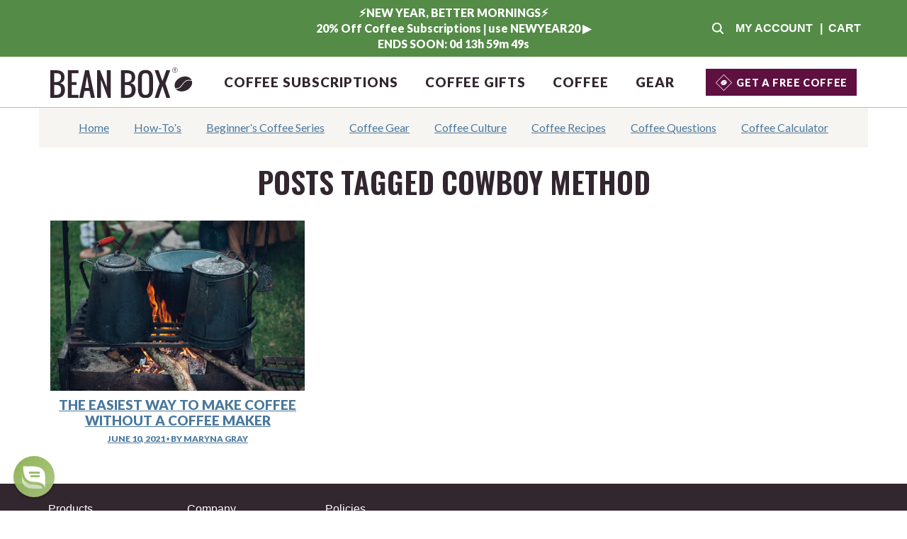

--- FILE ---
content_type: text/html; charset=utf-8
request_url: https://beanbox.com/blog/tag/cowboy-method
body_size: 13024
content:
<!doctype html>
<html lang="en">
  <head>
    <meta charset="utf-8">
    <meta name="viewport" content="width=device-width, initial-scale=1">
    <link rel="preconnect" href="https://assets.beanbox.com" crossorigin>
    <title>Posts Tagged Cowboy Method | Bean Box®</title>
    <link rel="preload" href="/assets/oswald.woff2" as="font" type="font/woff2" crossorigin>
    <link rel="preload" href="/assets/lato-400.woff2" as="font" type="font/woff2" crossorigin>
    <link rel="preload" href="/assets/lato-900.woff2" as="font" type="font/woff2" crossorigin>
    <style>
      @font-face {
        font-family: 'oswald';
        font-style: normal;
        font-weight: 400;
        font-display: swap;  src: url('/assets/oswald.woff2') format('woff2');
      }
      @font-face {
        font-family: 'oswald';
        font-style: normal;
        font-weight: 600;
        font-display: swap;  src: url('/assets/oswald.woff2') format('woff2');
      }
      @font-face {
          font-family: 'lato-400';
          font-style: normal;
          font-weight: 400;
          font-display: swap;  src: url('/assets/lato-400.woff2') format('woff2');
      }
      @font-face {
          font-family: 'lato-900';
          font-style: normal;
          font-weight: 900;
          font-display: swap;  src: url('/assets/lato-900.woff2') format('woff2');
      }
    </style>
      <link rel="alternate" type="application/atom+xml" title="Blog | Bean Box® | Atom" href="https://beanbox.com/blog/atom">
      <link rel="alternate" type="application/rss+xml" title="Blog | Bean Box® | RSS" href="https://beanbox.com/blog/rss">
    <script>
    var bbenv           = 'production';
    var bbpre           = [];
    var bbfun           = [];
    var qcart_id        = null;
    var ce              = null;
    var cp              = null;
    var show_smartbanner = true;
</script>

    <script async src="https://www.googletagmanager.com/gtag/js?id=G-GW5PF3M97J"></script>

    <link rel="stylesheet" href="/assets/site/crema/application-cb4def35f88ed5f54492f57ac483610138b844912c1edddc3f65afc026eb00bc.css" media="screen" async="async" defer="defer" />
    <meta http-equiv="Accept-CH" content="DPR, Viewport-Width, Width">
<meta name="robots" content="noindex">
<meta name="apple-itunes-app" content="app-id=1452717354">
<meta name="description" content="Posts Tagged Cowboy Method | Bean Box®">
<meta name="author" content="Bean Box, Inc.">
<meta name="msvalidate.01" content="BF67FC01E1B5C5B259FC3C6E959077B5" />
<meta name="p:domain_verify" content="c3937b1e7873b541c83723990278ea8d"/>
<meta name="google-site-verification" content="1zgARlmnFw64USOSezsTPxJdXMuzYdBNv-m9x-ABmLc" />
<meta name="facebook-domain-verification" content="shwebaww9ie0vmx4xikvoiwcdyufge" />
<meta name='yandex-verification' content='a02bd21fd1b31b81' />

<link rel="apple-touch-icon" sizes="180x180" href="/icons/apple-touch-icon.png?v=2">
<link rel="icon" type="image/png" href="/icons/favicon-32x32.png?v=2" sizes="32x32">
<link rel="icon" type="image/png" href="/icons/favicon-16x16.png?v=2" sizes="16x16">
<link rel="manifest" href="/manifest.json?v=2">
<link rel="mask-icon" href="/icons/safari-pinned-tab.svg?v=2" color="#5bbad5">
<link rel="shortcut icon" href="/icons/favicon.ico?v=2">
<meta property="og:title" content="Posts Tagged Cowboy Method | Bean Box®" />
<meta property="og:site_name" content="Bean Box® - Coffee Gifts and Coffee Subscriptions"/>
<meta property="og:description" content="Posts Tagged Cowboy Method | Bean Box®" />
<meta name="theme-color" content="#FFFFFF" />
 <meta property="og:image" content="https://assets.beanbox.com/blog_images/8urbK27HRjqFhWAvHUf5.jpeg"/>
<meta name="twitter:card" content="summary_large_image">
<meta name="twitter:site" content="@beanboxcoffee">
<meta name="twitter:title" content="Posts Tagged Cowboy Method | Bean Box®">
<meta name="twitter:description" content="Posts Tagged Cowboy Method | Bean Box®">
 <meta name="twitter:image" content="https://assets.beanbox.com/blog_images/8urbK27HRjqFhWAvHUf5.jpeg"/>
<meta name="csrf-param" content="authenticity_token" />
<meta name="csrf-token" content="i-z3FoGrQzLKnAoW56atyeXiK1De7ISOEloh9oUlsvQRPKSTjWpSA3H11MVuw416AkNav3CeyZuPfeJnEiaLSQ" />

    <!-- BEGIN MerchantWidget Code -->
    <script id='merchantWidgetScript'
            src="https://www.gstatic.com/shopping/merchant/merchantwidget.js"
            defer>
    </script>
    <script type="text/javascript">
        merchantWidgetScript.addEventListener('load', function () {
            merchantwidget.start({
                position: 'RIGHT_BOTTOM'
            });
        });
    </script>
    <!-- END MerchantWidget Code -->
  </head>
  <body data-cv-pagetype="blog:tag">
    
    <style>
  #banner {
    display: flex;
    align-items: center;
    width: 100%;
    height: 80px;
    background-color: #548b47;
    color: #FFFFFF;
  }
  #banner a {
    text-decoration: none;
    font-weight: bold;

      display: flex!important;
      align-items: center!important;
      justify-content: center!important;


  }
  #banner a:hover {
    opacity: 1;
  }
  #banner .bb-content {
    display: flex;
    justify-content: space-between;
    align-items: center;
  }
  #banner .motd {
    flex: 1 1 auto;
    align-items: center;
    text-align: center;
    font-family: 'lato-900', sans-serif!important;
    font-size: 1.0em;
    color: #FFFFFF!important;
    height: 80px;
    overflow-y: hidden;
  }
  .motd a,
  .motd a:hover {
    font-family: 'lato-900', sans-serif!important;
    font-size: 1.0em;
    color: #FFFFFF!important;
    height: 100%;
    display: block;
    line-height: 1.375rem;
    padding: .5em;
    text-decoration: none;
  }
  #banner .blank {
    display: flex;
    flex: 0 0 150px;
    align-items: center;
  }
  #banner .actions {
    display: flex;
    flex: 0 0 150px;
    align-items: center;
    justify-content: flex-end;
    color: #fff!important;
    padding-right: 0;
  }
  #banner .actions a {
    color: #FFFFFF!important;
    text-transform: uppercase;
    white-space: nowrap;
    margin: 0 5px;
  }
  #banner .bb-banner-account,
  #banner .bb-banner-search {
    width: 30px;
    text-align: center;
  }
  #banner .bb-banner-account-icon,
  #banner .bb-banner-cart-icon {
    display: inline-block;
  }
  #banner .bb-banner-account-text,
  #banner .bb-banner-cart-text {
    color: #FFFFFF!important;
    display: none
  }
  #banner .bb-cart-count {
    display: inline-block;
    background-color: #FFFFFF;
    border-radius: 0.8em;
    -moz-border-radius: 0.8em;
    -webkit-border-radius: 0.8em;
    color: #32262F!important;
    line-height: 1.6em;
    text-align: center;
    width: 1.6em;
    font-size: .8em;
    position: absolute;
    top: 6px;
    right: -12px;
  }
  #banner .bb-banner-cart {
    position: relative;
    color: #FFFFFF!important;
    margin-right: 10px!important;
  }
  @media (min-width: 992px) {
    #banner .bb-banner-account  {
      width: initial;
      text-align: left;
    }
    #banner .bb-cart-count {
      margin: 0 5px;
      text-align: center;
      width: 1.6em;
      font-size: 1em;
      position: initial;
    }
    #banner .blank,
    #banner .actions {
      flex: 0 0 260px;
    }
    #banner .bb-banner-account-icon,
    #banner .bb-banner-cart-icon {
      display: none;
    }
    #banner .bb-banner-account-text,
    #banner .bb-banner-cart-text {
      display: inline-block;
    }
  }
</style>
<div id='banner' class='bb-desktop'>
  <div class='bb-content d-flex'>
    <div class='blank col'>
      &nbsp;
    </div>
    <div class='motd col'>
        <a href="/?promo=NEWYEAR20" >
          <b><div>⚡️NEW YEAR, BETTER MORNINGS⚡️ <br>20% Off Coffee Subscriptions | use NEWYEAR20 ▶ </div> <div data-msg="ENDS SOON:" data-countdown-end="01/21/2026" class="motd-countdown"></div></b>
        </a>
    </div>
    <div class='actions col'>
        <a href="javascript:beanbox.search.toggle();" data-cv-object="nav-search" class='bb-banner-search'>
          <svg viewBox="0 0 50 50" width="20" height="50">
            <title>Search Bean Box Coffees and Gifts</title>
            <path fill="#FFFFFF" d="m44.597656 41.152344-9.1875-9.191406c2.210938-2.941407 3.40625-6.527344 3.402344-10.210938 0-9.40625-7.65625-17.0625-17.0625-17.0625s-17.0625 7.65625-17.0625 17.0625 7.65625 17.0625 17.0625 17.0625c3.683594.003906 7.269531-1.191406 10.210938-3.402344l9.191406 9.1875c.964844.863282 2.4375.824219 3.351562-.09375.917969-.914062.957032-2.386718.09375-3.351562zm-35.035156-19.402344c0-6.730469 5.457031-12.1875 12.1875-12.1875s12.1875 5.457031 12.1875 12.1875-5.457031 12.1875-12.1875 12.1875c-6.726562-.007812-12.179688-5.460938-12.1875-12.1875zm0 0"/>
          </svg>
        </a>

        <a href="/account" data-cv-object="banner-account" class='bb-banner-account'>
          <svg viewBox="0 0 50 57" width="50" height="50" class="bb-account bb-banner-account-icon">
            <title>Account Info</title>
            <path fill="#FFFFFF" d="m25 28.5c7.890625 0 14.285156-6.378906 14.285156-14.25s-6.394531-14.25-14.285156-14.25-14.285156 6.378906-14.285156 14.25 6.394531 14.25 14.285156 14.25zm10 3.5625h-1.863281c-2.476563 1.136719-5.234375 1.78125-8.136719 1.78125s-5.648438-.644531-8.136719-1.78125h-1.863281c-8.28125 0-15 6.703125-15 14.960938v4.632812c0 2.949219 2.398438 5.34375 5.355469 5.34375h39.289062c2.957031 0 5.355469-2.394531 5.355469-5.34375v-4.632812c0-8.257813-6.71875-14.960938-15-14.960938zm0 0"></path>
          </svg>
          <span class='bb-banner-account-text'>
              My Account
          </span>
        </a>
        <a href='javascript:beanbox.cart.show(false);' class='bb-banner-cart'>
          <svg viewBox="0 0 50 50" class="svg bb-cart bb-banner-cart-icon" width="50" height="50">
            <title>Shopping Cart</title>
            <g fill="#FFFFFF">
              <path d="m17.96875 41.363281c-.023438-1.296875-1.09375-2.324219-2.386719-2.300781s-2.324219 1.089844-2.300781 2.386719c.023438 1.292969 1.09375 2.324219 2.386719 2.300781 1.292969-.027344 2.324219-1.09375 2.300781-2.386719zm0 0"/>
              <path d="m37.605469 39.0625c-1.292969-.03125-2.367188.992188-2.398438 2.289062-.03125 1.292969.992188 2.367188 2.289063 2.398438 1.292968.03125 2.367187-.996094 2.398437-2.289062.03125-1.292969-.992187-2.367188-2.289062-2.398438zm0 0"/>
              <path d="m45.292969 12.910156c-.066407-.234375-.273438-.390625-.507813-.410156l-31.804687-3.078125c-.273438-.027344-.605469-.203125-.734375-.457031-.371094-.695313-.605469-1.085938-1.191406-1.816406-.75-.917969-2.167969-.890626-4.765626-.910157-.878906-.007812-1.589843.507813-1.589843 1.378907 0 .847656.671875 1.375 1.523437 1.375.847656 0 2.078125.050781 2.539063.1875.457031.136718.828125.886718.964843 1.542968 0 .007813 0 .019532.011719.027344.019531.117188.195313.996094.195313 1.007812l3.90625 20.664063c.234375 1.414063.710937 2.585937 1.414062 3.484375.820313 1.054688 1.90625 1.585938 3.214844 1.585938h23.105469c.742187 0 1.375-.570313 1.402343-1.3125.039063-.78125-.585937-1.421876-1.367187-1.421876h-23.160156c-.195313 0-.480469 0-.8125-.273437-.339844-.296875-.808594-.96875-1.121094-2.542969l-.421875-2.3125c0-.03125.007812-.050781.039062-.058594l27.117188-4.589843c.257812-.039063.453125-.246094.480469-.507813l1.5625-11.308594c.019531-.078124.019531-.167968 0-.253906zm0 0"/>
            </g>
          </svg>
          <span class='bb-banner-cart-text'>| &nbsp;Cart</span><span class="bb-banner-cart-count bb-cart-count" style="display:none"></span>
        </a>
    </div>
  </div>
</div>

  <script>
    window.addEventListener('load', function() {
      beanbox.motd_timer.timer()
    });
  </script>

      <header class="cowboy">
    <div class="bb-section bb-header" data-cv-section="page-header">
      <div class="bb-content">
        <div class="bb-header-nav">
          <div class="bb-nav-menu bb-mobile">
            <a href="javascript:beanbox.menu.show_new();" data-cv-object="nav-menu-show">
              <svg viewBox="0 0 50 50" width="25" height="25" class="svg">
                <title>Bean Box mobile menu</title>
                <path d="m0 41.667969h50v-5.558594h-50zm0-13.890625h50v-5.554688h-50zm0-19.445313v5.558594h50v-5.558594zm0 0" fill="#32262F"/>
              </svg>
            </a>
          </div>
          <div class="bb-nav-logo">
            <a href="/" id="bb-home" data-cv-object="nav-home">
                <!-- main logo -->
  <svg class="bb-logo" width="200" viewBox="0 0 586 126">
    <title>Bean Box® | The World's Best Coffee Subscriptions &amp; Gifts</title>
    <g transform="matrix(.13333333 0 0 -.13333333 0 788.98667)">
      <g fill="#32262F">
        <path d="m121.133 5066.16h60.57c52.36 0 90.688 12.14 114.988 36.45 24.289 24.3 36.43 62.98 36.43 116.03 0 53.06-12.141 91.73-36.43 116.04-24.3 24.3-62.628 36.45-114.988 36.45h-60.57zm0 396.46h60.57c100.942 0 151.418 50.82 151.418 152.49 0 16.84-2.058 31.7-6.156 44.56-4.102 12.87-8.985 23.59-14.668 32.16-5.668 8.58-14.281 15.8-25.781 21.68-11.52 5.88-22.004 10.4-31.473 13.58-9.465 3.18-22.945 5.48-40.449 6.92-17.52 1.42-32.102 2.29-43.77 2.61-11.691.32-28.242.48-49.691.48zm-121.133-487.96v853.93h181.703c39.11 0 74.129-4.14 105.047-12.39 30.91-8.25 57.961-20.81 81.148-37.63 23.188-16.86 41.012-39.08 53.477-66.73 12.457-27.63 18.691-59.88 18.691-96.73 0-53.37-11.199-93.96-33.597-121.75-22.403-27.8-56.949-48.21-103.633-61.23 50.469-16.86 88.324-41.54 113.574-74.1 25.231-32.57 37.848-79.03 37.848-139.39 0-75.29-21.692-134.78-65.055-178.46-43.379-43.69-102.453-65.52-177.219-65.52z"/>
        <path d="m542.277 4974.66v853.93h333.125v-91.49h-211.992v-274.48h151.422v-91.49h-151.422v-304.97h211.992v-91.5z"/>
        <path d="m1078.4 5279.64h121.13l-60.56 365.97zm-181.701-304.98 181.701 853.93h121.13l181.71-853.93h-121.13l-45.43 213.49h-151.42l-45.43-213.49z"/>
        <path d="m1449.38 4974.66v853.93h90.85l211.99-527.98v527.98h121.14v-853.93h-86.13l-216.71 568.02v-568.02z"/>
        <path d="m2312.47 5066.16h60.58c52.36 0 90.69 12.14 114.98 36.45 24.29 24.3 36.44 62.98 36.44 116.03 0 53.06-12.15 91.73-36.44 116.04-24.29 24.3-62.62 36.45-114.98 36.45h-60.58zm0 396.46h60.58c100.94 0 151.42 50.82 151.42 152.49 0 16.84-2.06 31.7-6.16 44.56-4.1 12.87-8.99 23.59-14.67 32.16-5.66 8.58-14.28 15.8-25.78 21.68-11.51 5.88-22 10.4-31.47 13.58s-22.94 5.48-40.46 6.92c-17.51 1.42-32.1 2.29-43.77 2.61-11.68.32-28.23.48-49.69.48zm-121.12-487.96v853.93h181.7c39.1 0 74.13-4.14 105.04-12.39s57.96-20.81 81.15-37.63c23.19-16.86 41.01-39.08 53.48-66.73 12.44-27.63 18.68-59.88 18.68-96.73 0-53.37-11.2-93.96-33.59-121.75-22.4-27.8-56.95-48.21-103.63-61.23 50.47-16.86 88.33-41.54 113.57-74.1 25.24-32.57 37.85-79.03 37.85-139.39 0-75.29-21.69-134.78-65.05-178.46-43.39-43.69-102.46-65.52-177.22-65.52z"/>
        <path d="m2863.98 5104.75c16.25-25.73 45.67-38.59 88.25-38.59 42.59 0 72 12.86 88.25 38.59s24.37 63.7 24.37 113.89v370.74c0 49.55-8.04 86.57-24.14 111.03-16.09 24.45-45.58 36.69-88.48 36.69-42.91 0-72.4-12.24-88.49-36.69-16.09-24.46-24.13-61.48-24.13-111.03v-370.74c0-50.19 8.11-88.16 24.37-113.89zm88.25-138.66c-42.58 0-79.11 6.51-109.54 19.54-30.46 13.01-54.65 32.07-72.63 57.17-17.99 25.1-31.08 54.56-39.28 88.4-8.2 33.83-12.3 73.14-12.3 117.94v309.74c0 44.79 4.1 83.87 12.3 117.23 8.2 33.35 21.29 62.34 39.28 86.96 17.98 24.62 42.17 43.13 72.63 55.52 30.43 12.39 66.96 18.58 109.54 18.58 82.64 0 142.27-23.83 178.87-71.47 36.59-47.66 54.88-116.6 54.88-206.82v-309.74c0-44.16-4.18-83.15-12.53-116.99-8.36-33.83-21.54-63.37-39.52-88.62-17.97-25.27-42.18-44.5-72.62-57.67-30.45-13.18-66.81-19.77-109.08-19.77"/>
        <path d="m3236.62 4974.66 150.47 442.7-151.42 411.23h121.13l121.15-335.47 121.13 335.47h121.12l-151.4-409.33 149.52-444.6h-120.19l-120.18 365.97-120.2-365.97z"/>
        <path d="m3853.45 5844.91h3.47c5.83 0 10.19 1.24 13.09 3.71 2.92 2.47 4.36 6.5 4.36 12.11 0 5.6-1.44 9.64-4.36 12.11-2.9 2.47-7.26 3.7-13.09 3.7h-3.47zm-13.97-56.22v98.39h17.44c10.4 0 18.23-2.03 23.51-6.1 5.26-4.05 7.9-10.82 7.9-20.25 0-5.86-1.04-10.76-3.11-14.71-2.08-3.97-5.1-6.68-9.1-8.14l15.7-49.19h-13.85l-14.07 45.68h-10.45v-45.68z"/>
      </g>
      <path d="m3940.92 5833.27c0-43.21-35.02-78.25-78.23-78.25s-78.23 35.04-78.23 78.25c0 43.2 35.02 78.23 78.23 78.23s78.23-35.03 78.23-78.23z" fill="none" stroke="#32262F" stroke-miterlimit="10" stroke-width="11.8839"/>
      <g fill="#32262F">
        <path d="m4355.36 5504.58c-43.6 7.71-86.94 8.59-128.6-8.84-36.64-15.33-64.26-42.22-88.46-72.9-26.2-33.21-51.12-67.51-78.79-99.44-29.08-33.57-65.4-57.63-109.53-67.48-18.35-4.1-37.06-6.6-55.66-9.57 66.22-78.73 200.74-98.56 324.34-41.3 130.66 60.54 203.44 186.07 174.31 291.34-5.74 2.38-23.37 4.86-30.38 6.54-2.41.57-4.8 1.22-7.23 1.65"/>
        <path d="m3869.73 5284.92c1.6-3.45 3.31-6.83 5.11-10.14.9-.79 1.84-1.55 2.61-2.08 1.93-1.33 4.18-2.03 6.03-2.13 62.35-2.91 116.16 17.71 157.92 63.85 29.45 32.52 54.45 69.02 83.09 102.32 18.12 21.04 37.48 41.81 59.47 58.54 42.81 32.58 92.9 39.84 145.46 33.34 17.15-2.12 34.47-4.33 54.38-6.86-.17.37-.31.75-.47 1.13-50.88 109.82-207.11 145.57-348.94 79.86-141.82-65.71-215.54-208-164.66-317.83"/>
      </g>
    </g>
  </svg>






            </a>
          </div>



            <nav class="ml-auto bb-nav-desktop">
              <div class="bb-nav">
                <a href="/coffee-subscription/configure?ref=nav" class="">Coffee Subscriptions</a>
                <a href="/coffee-gifts" class="">Coffee Gifts</a>
                <a href="/coffee" class="">Coffee</a>
                <a href="/coffee-equipment" class="">Gear</a>
              </div>
            </nav>
            <div class="ml-auto bb-desktop nav-member-cta">
              <button class='member-cta' onclick="location.href='/coffee-subscription/configure?promo=1STBAGFREE#step1'" aria-label="Get a Free Coffee">
                <svg height="25" width="25" class="member-bean" xmlns="http://www.w3.org/2000/svg" viewBox="0 0 40 40">
    <path fill="#fff" d="M19.24,20l.73-.86A5.72,5.72,0,0,1,22,17.26a5.29,5.29,0,0,1,2-.49,6.6,6.6,0,0,1,2.34.24l-.12-.26c-1.39-2.69-5.33-3.42-8.79-1.64s-5.14,5.43-3.75,8.12l0,.07h0A5.79,5.79,0,0,0,17,22.38,15.12,15.12,0,0,0,19.24,20Z"/>
    <path fill="#fff" d="M26.62,17.67a6,6,0,0,0-2.52-.34,4.94,4.94,0,0,0-1.84.44A5.23,5.23,0,0,0,20.4,19.5c-.21.25-.45.54-.74.87a15.37,15.37,0,0,1-2.35,2.48,6.21,6.21,0,0,1-3.19,1c1.64,2.18,5.22,2.67,8.4,1S27.27,20.23,26.62,17.67Z"/>
    <path fill="#fff" d="M20,38.68,1.32,20,20,1.32,38.68,20ZM2.86,20,20,37.14,37.14,20,20,2.86Z"/>
  </svg>
                <div class='text'>Get a FREE Coffee</div>
              </button>
          </div>


          <div class="bb-nav-search bb-mobile">
            <a href="javascript:beanbox.search.toggle();" data-cv-object="nav-search">
              <svg viewBox="0 0 50 50" width="20" height="50">
                <title>Search Bean Box Coffees and Gifts</title>
                <path d="m44.597656 41.152344-9.1875-9.191406c2.210938-2.941407 3.40625-6.527344 3.402344-10.210938 0-9.40625-7.65625-17.0625-17.0625-17.0625s-17.0625 7.65625-17.0625 17.0625 7.65625 17.0625 17.0625 17.0625c3.683594.003906 7.269531-1.191406 10.210938-3.402344l9.191406 9.1875c.964844.863282 2.4375.824219 3.351562-.09375.917969-.914062.957032-2.386718.09375-3.351562zm-35.035156-19.402344c0-6.730469 5.457031-12.1875 12.1875-12.1875s12.1875 5.457031 12.1875 12.1875-5.457031 12.1875-12.1875 12.1875c-6.726562-.007812-12.179688-5.460938-12.1875-12.1875zm0 0" fill="#32262F"/>
              </svg>
            </a>
          </div>
          <div class="bb-nav-cart bb-relative bb-mobile">
            <a href="javascript:beanbox.cart.show(false);" data-cv-object="nav-cart">
              <span class="circle bb-cart-count"></span>
              <svg viewBox="0 0 50 50" class="svg bb-cart" width="50" height="50">
                <title>Shopping Cart</title>
                <g fill="#32262F">
                  <path d="m17.96875 41.363281c-.023438-1.296875-1.09375-2.324219-2.386719-2.300781s-2.324219 1.089844-2.300781 2.386719c.023438 1.292969 1.09375 2.324219 2.386719 2.300781 1.292969-.027344 2.324219-1.09375 2.300781-2.386719zm0 0"/><path d="m37.605469 39.0625c-1.292969-.03125-2.367188.992188-2.398438 2.289062-.03125 1.292969.992188 2.367188 2.289063 2.398438 1.292968.03125 2.367187-.996094 2.398437-2.289062.03125-1.292969-.992187-2.367188-2.289062-2.398438zm0 0"/><path d="m45.292969 12.910156c-.066407-.234375-.273438-.390625-.507813-.410156l-31.804687-3.078125c-.273438-.027344-.605469-.203125-.734375-.457031-.371094-.695313-.605469-1.085938-1.191406-1.816406-.75-.917969-2.167969-.890626-4.765626-.910157-.878906-.007812-1.589843.507813-1.589843 1.378907 0 .847656.671875 1.375 1.523437 1.375.847656 0 2.078125.050781 2.539063.1875.457031.136718.828125.886718.964843 1.542968 0 .007813 0 .019532.011719.027344.019531.117188.195313.996094.195313 1.007812l3.90625 20.664063c.234375 1.414063.710937 2.585937 1.414062 3.484375.820313 1.054688 1.90625 1.585938 3.214844 1.585938h23.105469c.742187 0 1.375-.570313 1.402343-1.3125.039063-.78125-.585937-1.421876-1.367187-1.421876h-23.160156c-.195313 0-.480469 0-.8125-.273437-.339844-.296875-.808594-.96875-1.121094-2.542969l-.421875-2.3125c0-.03125.007812-.050781.039062-.058594l27.117188-4.589843c.257812-.039063.453125-.246094.480469-.507813l1.5625-11.308594c.019531-.078124.019531-.167968 0-.253906zm0 0"/>
                </g>
              </svg>
            </a>
          </div>
        </div>
      </div>
      <div class="bb-header-nav-mob" style="display: none;">
        <a href="javascript:beanbox.menu.hide_new();" class="bb-close" data-cv-object="nav-menu-hide">×</a>
        <a href="/" class="bb-nav-mob-link">Home</a>
        <a href="/coffee-subscription/configure" class="bb-nav-mob-link">Coffee Subscriptions</a>
        <a href="/coffee-gifts" class="bb-nav-mob-link">Coffee Gifts</a>
        <a href="/coffee" class="bb-nav-mob-link">Coffee</a>
        <a href="/coffee-equipment" class="bb-nav-mob-link">Gear</a>
        <a href="/blog" class="bb-nav-mob-link">Blog</a>
        <a href="/account" class="bb-nav-mob-link">Account</a>

        <div class="bb-mobile" style="margin: 1em;">
            <button class='member-cta' onclick="location.href='/coffee-subscription/configure?promo=1STBAGFREE#step1'" aria-label="Get a Free Coffee">
              <svg height="25" width="25" class="member-bean" xmlns="http://www.w3.org/2000/svg" viewBox="0 0 40 40">
    <path fill="#fff" d="M19.24,20l.73-.86A5.72,5.72,0,0,1,22,17.26a5.29,5.29,0,0,1,2-.49,6.6,6.6,0,0,1,2.34.24l-.12-.26c-1.39-2.69-5.33-3.42-8.79-1.64s-5.14,5.43-3.75,8.12l0,.07h0A5.79,5.79,0,0,0,17,22.38,15.12,15.12,0,0,0,19.24,20Z"/>
    <path fill="#fff" d="M26.62,17.67a6,6,0,0,0-2.52-.34,4.94,4.94,0,0,0-1.84.44A5.23,5.23,0,0,0,20.4,19.5c-.21.25-.45.54-.74.87a15.37,15.37,0,0,1-2.35,2.48,6.21,6.21,0,0,1-3.19,1c1.64,2.18,5.22,2.67,8.4,1S27.27,20.23,26.62,17.67Z"/>
    <path fill="#fff" d="M20,38.68,1.32,20,20,1.32,38.68,20ZM2.86,20,20,37.14,37.14,20,20,2.86Z"/>
  </svg>
              <div class='text'>Get a FREE Coffee</div>
            </button>
        </div>
      </div>
    </div>
  </header>

    <div id="bb-content" class='cowboy'>
      <div class="bb-section hidden bb-search">
  <div class="bb-content bb-center">
    <input type="text" class="" id="bb-search" placeholder="Coffee or gift, name, id" style="">
  </div>
</div>

      
    <div class="bb-section bb-motd-container bb-motd-mobile motd" style="background-color:#548b47" data-cv-section="motd">
      <a class="" href="/?promo=NEWYEAR20" >
        <div class="bb-content bb-center p-1 bb-bold" style="color: #FFFFFF">
          <b><div>⚡️NEW YEAR, BETTER MORNINGS⚡️ <br>20% Off Coffee Subscriptions | use NEWYEAR20 ▶ </div> <div data-msg="ENDS SOON:" data-countdown-end="01/21/2026" class="motd-countdown"></div></b>
        </div>
      </a>
    </div>


      


      <main class="blog">
        
<style>
.blog-nav-link {
  margin-right: 1em;
  margin-left: 1em;
  font-weight: normal;
  white-space: nowrap;
}

.blog-nav-link.active {
    font-weight: bold!important;
}

.bb-blog h1 { font-size: 3.5em; text-align: center; margin-bottom: 0; margin-top: 0.25em;}
.bb-blog h2 { font-size: 1.25em;  text-align: center; }
.bb-blog h3 { font-size: 1.3em;  text-align: center; margin-top: 0.5em; }
.bb-blog h4 { font-size: 1em;  text-align: center; }
.author-img { width: 120px; height: 120px; border-radius: 60px; margin-left: auto; margin-right: auto; display: block; text-align: left!important; }

.bb-add-to-cart {
    min-width: 12em!important;
    width: auto!important;
}

.bb-add-to-cart:hover {
    min-width: 12em!important;
    width: auto!important;
}

.blog-body h1 { text-align: left!important; }
.blog-body h2 { margin-bottom: .5em; margin-top: 1.5em; text-align: left!important; }
.blog-body h3 { margin-bottom: 1em; margin-top: .75em; text-align: left!important; }
.blog-body h4 { margin-bottom: .75em; margin-top: .5em; text-align: left!important; }
.blog-body img { width: 100%; max-width: 600px; }
.blog-body .author-img {
  width: 40px;
  height: 40px;
  display: inline;
  margin-right: 5px;
}

.blog-br      { display: none; }

@media (min-width: 768px) {
  .blog-body { padding:0 2em; }
  .blog-br   { display: inline; }
}

</style>


<div class="bb-blog">

  <div class="bb-section bb-desktop" data-cv-section="blog-subnav">
  <div class="bb-content bb-subnav bb-bg-eggshell">
    <a class="blog-nav-link " href="/blog">Home</a>
      <a class="blog-nav-link " href="/blog/category/how-tos">How-To&#39;s</a>
      <a class="blog-nav-link " href="/blog/category/coffee-for-beginners">Beginner&#39;s Coffee Series</a>
      <a class="blog-nav-link " href="/blog/category/coffee-gear">Coffee Gear</a>
      <a class="blog-nav-link " href="/blog/category/coffee-culture">Coffee Culture</a>
      <a class="blog-nav-link " href="/blog/category/coffee-recipes">Coffee Recipes</a>
      <a class="blog-nav-link " href="/blog/category/coffee-questions">Coffee Questions</a>
    <a class="blog-nav-link " href="/blog/calculator-coffee-to-water-ratio">Coffee Calculator</a>
  </div>
</div>



  <div class="bb-section">
    <div class="bb-content">
      <h1>Posts Tagged Cowboy Method</h1>
    </div>
  </div>

  <div class="bb-section" data-cv-section="blog-tag-posts">
    <div class="bb-content">
      <div class="row">
          <div class="col-sm-4 mb-4">
  <a href="/blog/how-to-make-coffee-without-a-coffee-maker">
    <img src="https://assets.beanbox.com/blog_images/8urbK27HRjqFhWAvHUf5.jpeg" class="img-fluid" loading="lazy">
    <h3 class="">The Easiest Way to Make Coffee Without a Coffee Maker</h3>
    <h4 class="">
       June 10, 2021
         &bull;
        By Maryna Gray
    </h4>
  </a>
</div>

      </div>
    </div>
  </div>

</div>

      </main>
    </div>
    <footer>
      <div class="bb-section bb-bg-brown" data-cv-section="page-footer" style="width: 100%!important;">
    <div class="bb-content bb-bg-brown">
      <div class="bb-footer-nav">

      <div class="row">
        <div class="col-4 col-md-2 mb-2">
          <h6>Products</h6>
          <a href="/coffee-subscription/configure" aria-label="Go to coffee subscriptions">Coffee Subscriptions</a><br>
          <a href="/coffee-gifts" aria-label="Go to coffee gifts">Coffee Gifts</a><br>
          <a href="/coffee" aria-label="Go to featured coffees">Featured Coffees</a><br>
          <a href="/coffee-equipment" aria-label="Go to coffee equipment">Coffee Equipment</a><br>
          <a href="/corporate-gifts" aria-label="Go to corporate gifts">Corporate Gifts</a><br>
          <a href="https://apps.apple.com/us/app/beanbox/id1452717354" target="_blank" rel="noopener" aria-label="Check out our IOS app">iOS App</a><br>
          <a href="https://play.google.com/store/apps/details?id=com.beanbox.android" target="_blank" rel="noopener" aria-label="Check out our Android app">Android App</a>
        </div>
        <div class="col-4 col-md-2 mb-2">
          <h6>Company</h6>
          <a href="/account" aria-label="Go to your account">Account</a><br>
          <a href="/contact" aria-label="Contact us">Contact</a><br>
          <a href="/about" aria-label="Go to about us">About</a><br>
          

          <a href="/roasters" aria-label="Go to our roaster's page">Roasters</a><br>
          <a href="/work-with-us" aria-label="Go to our work with us page">Work With Us</a><br>
          <a href="/blog" aria-label="Visit our coffee blog">Blog</a><br>
          <a href="/resources" aria-label="Coffee resources">Coffee Resources</a><br>
        </div>
        <div class="col-4 col-md-2 mb-2">
          <h6>Policies</h6>
          <a href="/terms" aria-label="Our terms of service">Terms of Service</a><br/>
          <a href="/privacy" aria-label="Our privacy policy">Privacy Policy</a><br>
          <a href="/about/accessibility" aria-label="Our accessibility info">Accessibility</a><br>
          <a href="/faq" aria-label="Our Frequently Asked Questions">FAQ</a><br>
          <a href="/about/policies" aria-label="All our policies">All Policies</a><br>
        </div>
        <div class="col-12 col-md-6 mt-4">
            <div class="footer-email-cta bb-fancy">Stay Caffeinated</div>
            <p class="">
              Step up your coffee game with exclusive tips & offers delivered to your inbox weekly. Join our growing coffee community of 300,000 fellow coffee lovers.
            </p>

          <style>
              .footer-email-cta.cowboy .cbtn {
                  padding-right: 1em!important;
                  padding-left: 1em!important;
                  padding-top: .6em!important;
                  padding-bottom: .6em!important;
                  font-size: .78em!important;
              }
              .footer-email-cta.cowboy .form-control {
                  border-radius: 0!important;
              }
          </style>

            <div class="footer-email-cta mt-0 cowboy" id="bb-email-cta">
              <label for="bb-email-field" class="sr-only">Email Address</label>
              <input type="text" name="email" id="bb-email-field" class="form-control" placeholder="Enter your email" style="display: inline;">

              <a href="#" class="cbtn bb-footer-email-cta" id="bb-email-submit">Join Now</a>
            </div>

          </div>

        </div>

        <div class="mt-3 bb-center">
          <img src="https://assets.beanbox.com/payment-methods/visa.svg" width="32">
          <img src="https://assets.beanbox.com/payment-methods/mastercard.svg" width="32">
          <img src="https://assets.beanbox.com/payment-methods/amex.svg" width="32">
          <img src="https://assets.beanbox.com/payment-methods/discover.svg" width="32">
          <img src="https://assets.beanbox.com/payment-methods/apple-pay.svg" width="32">
          <img src="https://assets.beanbox.com/payment-methods/google-pay.svg" width="32">
          <img src="https://assets.beanbox.com/payment-methods/affirm.svg" width="32" style="background:white!important; padding: 1px; border-radius: 2px;">
          <div class="small bb-small mt-1 bb-footer-credits">
            <svg fill="#635bff" height="12" viewBox="0 0 24 24" width="12" style="margin-bottom: 2px;" xmlns="http://www.w3.org/2000/svg"><path d="m7 9v-2a5 5 0 0 1 10 0v2h1a2 2 0 0 1 2 2v9a2 2 0 0 1 -2 2h-12a2 2 0 0 1 -2-2v-9a2 2 0 0 1 2-2zm2 0h6v-2a3 3 0 0 0 -6 0z"/></svg>
            Payments secured by Stripe.
          </div>
        </div>

        <div class="bb-center mt-2">
          <a href="https://www.instagram.com/beanboxcoffee/" target="_blank" rel="noopener">
            <svg width="50px" height="50px" viewBox="0 0 64 64" class="social mt-3" loading="lazy">
              <title>Follow Bean Box on Instagram</title>
              <g id="surface1">
                <path style="stroke:none;fill-rule:evenodd;fill:#f2efe2;fill-opacity:1;" d="M 32 0 C 49.660156 0 64 14.339844 64 32 C 64 49.660156 49.660156 64 32 64 C 14.339844 64 0 49.660156 0 32 C 0 14.339844 14.339844 0 32 0 Z M 32 12 C 26.570312 12 25.886719 12.023438 23.753906 12.121094 C 21.625 12.21875 20.171875 12.554688 18.898438 13.050781 C 17.585938 13.5625 16.46875 14.246094 15.355469 15.355469 C 14.246094 16.46875 13.5625 17.585938 13.050781 18.898438 C 12.554688 20.171875 12.21875 21.625 12.121094 23.753906 C 12.023438 25.886719 12 26.570312 12 32 C 12 37.429688 12.023438 38.113281 12.121094 40.246094 C 12.21875 42.375 12.554688 43.828125 13.050781 45.101562 C 13.5625 46.414062 14.246094 47.53125 15.355469 48.644531 C 16.46875 49.753906 17.585938 50.4375 18.898438 50.949219 C 20.171875 51.445312 21.625 51.78125 23.753906 51.878906 C 25.886719 51.976562 26.570312 52 32 52 C 37.429688 52 38.113281 51.976562 40.246094 51.878906 C 42.375 51.78125 43.828125 51.445312 45.101562 50.949219 C 46.414062 50.4375 47.53125 49.753906 48.644531 48.644531 C 49.753906 47.53125 50.4375 46.414062 50.949219 45.101562 C 51.445312 43.828125 51.78125 42.375 51.878906 40.246094 C 51.976562 38.113281 52 37.429688 52 32 C 52 26.570312 51.976562 25.886719 51.878906 23.753906 C 51.78125 21.625 51.445312 20.171875 50.949219 18.898438 C 50.4375 17.585938 49.753906 16.46875 48.644531 15.355469 C 47.53125 14.246094 46.414062 13.5625 45.101562 13.050781 C 43.828125 12.554688 42.375 12.21875 40.246094 12.121094 C 38.113281 12.023438 37.429688 12 32 12 Z M 32 15.605469 C 37.339844 15.605469 37.972656 15.625 40.082031 15.71875 C 42.03125 15.808594 43.089844 16.136719 43.796875 16.410156 C 44.730469 16.773438 45.394531 17.207031 46.09375 17.90625 C 46.796875 18.605469 47.226562 19.269531 47.589844 20.203125 C 47.863281 20.910156 48.191406 21.96875 48.28125 23.917969 C 48.375 26.027344 48.394531 26.660156 48.394531 32 C 48.394531 37.339844 48.375 37.972656 48.28125 40.082031 C 48.191406 42.03125 47.863281 43.089844 47.589844 43.796875 C 47.226562 44.730469 46.796875 45.394531 46.09375 46.09375 C 45.394531 46.796875 44.730469 47.226562 43.796875 47.589844 C 43.089844 47.863281 42.03125 48.191406 40.082031 48.28125 C 37.972656 48.375 37.339844 48.394531 32 48.394531 C 26.660156 48.394531 26.027344 48.375 23.917969 48.28125 C 21.96875 48.191406 20.910156 47.863281 20.203125 47.589844 C 19.269531 47.226562 18.605469 46.796875 17.90625 46.09375 C 17.203125 45.394531 16.773438 44.730469 16.410156 43.796875 C 16.136719 43.089844 15.808594 42.03125 15.71875 40.082031 C 15.625 37.972656 15.605469 37.339844 15.605469 32 C 15.605469 26.660156 15.625 26.027344 15.71875 23.917969 C 15.808594 21.96875 16.136719 20.910156 16.410156 20.203125 C 16.773438 19.269531 17.203125 18.605469 17.90625 17.90625 C 18.605469 17.207031 19.269531 16.773438 20.203125 16.410156 C 20.910156 16.136719 21.96875 15.808594 23.917969 15.71875 C 26.027344 15.625 26.660156 15.605469 32 15.605469 Z M 32 21.730469 C 26.328125 21.730469 21.730469 26.328125 21.730469 32 C 21.730469 37.671875 26.328125 42.269531 32 42.269531 C 37.671875 42.269531 42.269531 37.671875 42.269531 32 C 42.269531 26.328125 37.671875 21.730469 32 21.730469 Z M 32 38.667969 C 28.316406 38.667969 25.332031 35.683594 25.332031 32 C 25.332031 28.316406 28.316406 25.332031 32 25.332031 C 35.683594 25.332031 38.667969 28.316406 38.667969 32 C 38.667969 35.683594 35.683594 38.667969 32 38.667969 Z M 45.074219 21.324219 C 45.074219 22.648438 44 23.722656 42.675781 23.722656 C 41.351562 23.722656 40.277344 22.648438 40.277344 21.324219 C 40.277344 20 41.351562 18.925781 42.675781 18.925781 C 44 18.925781 45.074219 20 45.074219 21.324219 Z M 45.074219 21.324219 "/>
              </g>
            </svg></a>

          <a href="https://www.facebook.com/beanboxgourmetcoffee" target="_blank" rel="noopener" aria-label="Go to our Facebook page">
            <svg width="50px" height="50px" viewBox="0 0 64 64" class="social mt-3" loading="lazy">
              <title>Follow Bean Box on Instagram</title>
              <g id="surface1">
                <path style=" stroke:none;fill-rule:nonzero;fill:#f2efe2;fill-opacity:1;" d="M 64 32 C 64 49.671875 49.671875 64 32 64 C 14.328125 64 0 49.671875 0 32 C 0 14.328125 14.328125 0 32 0 C 49.671875 0 64 14.328125 64 32 Z M 64 32 "/>
                <path style=" stroke:none;fill-rule:nonzero;fill:#32262F;fill-opacity:1;" d="M 28.128906 52 L 28.128906 33.925781 L 21.675781 33.925781 L 21.675781 27.484375 L 28.128906 27.484375 L 28.128906 21.535156 C 28.128906 15.535156 31.671875 12 37.023438 12 C 39.585938 12 41.679688 12.273438 42.320312 12.359375 L 42.320312 19.097656 L 38.011719 19.097656 C 35.105469 19.097656 34.558594 20.539062 34.558594 22.570312 L 34.558594 27.484375 L 42.015625 27.484375 L 40.964844 33.925781 L 34.558594 33.925781 L 34.558594 52 Z M 28.128906 52 "/>
              </g>
            </svg></a>

          <a href="https://twitter.com/beanboxcoffee" target="_blank" rel="noopener" aria-label="Go to our Twitter page">
            <svg height="50px" viewBox="0 0 64 64" width="50px" class="social mt-3" loading="lazy">
              <title>Follow Bean Box on Twitter</title>
              <path d="m32 0c17.660156 0 32 14.339844 32 32s-14.339844 32-32 32-32-14.339844-32-32 14.339844-32 32-32zm-5.636719 49.019531c14.160157 0 21.902344-11.734375 21.902344-21.902343 0-.335938 0-.671876-.015625-.988282 1.5-1.085937 2.808594-2.445312 3.847656-3.992187-1.371094.605469-2.855468 1.019531-4.421875 1.210937 1.597657-.957031 2.808594-2.457031 3.382813-4.261718-1.484375.878906-3.128906 1.515624-4.882813 1.867187-1.40625-1.5-3.402343-2.425781-5.621093-2.425781-4.246094 0-7.695313 3.449218-7.695313 7.695312 0 .605469.066406 1.199219.210937 1.757813-6.402343-.320313-12.070312-3.386719-15.871093-8.046875-.652344 1.132812-1.035157 2.457031-1.035157 3.863281 0 2.664063 1.355469 5.027344 3.429688 6.402344-1.261719-.035157-2.441406-.382813-3.480469-.960938v.097657c0 3.734374 2.652344 6.832031 6.179688 7.550781-.640625.175781-1.324219.273437-2.027344.273437-.496094 0-.972656-.050781-1.453125-.144531.972656 3.0625 3.816406 5.285156 7.183594 5.347656-2.632813 2.058594-5.953125 3.289063-9.5625 3.289063-.621094 0-1.230469-.03125-1.835938-.113282 3.367188 2.203126 7.421875 3.480469 11.765625 3.480469zm0 0" fill="#f2efe2" fill-rule="evenodd"/></svg>
          </a>

        </div>

        <div class="bb-footer-credits">
          Bean Box, an Inc. 5000 company, is based in Seattle, WA.<br>
          Copyright © 2026 Bean Box®. All rights reserved.
          <!-- host:web-5 -->
        </div>

      </div>
    </div>
  </div>

    

        <script src="/assets/site/application-6af71799281b8c9e56bf653d6946e42801da07b0db08044d0fe6c6652d9f80ee.js" async="async" defer="defer"></script>

        <script>

    // google
    window.dataLayer = window.dataLayer || [];
    function gtag(){dataLayer.push(arguments);}
    gtag('js', new Date());
    gtag('config', 'AW-974045970');
    gtag('config', 'G-GW5PF3M97J');


    // google - in case we've stored a gtag call, execute it
    bbfun.push(function() {
      beanbox.gtag_call();
    });

    // FB
    !function(f,b,e,v,n,t,s){if(f.fbq)return;n=f.fbq=function(){n.callMethod?n.callMethod.apply(n,arguments):n.queue.push(arguments)};if(!f._fbq)f._fbq=n;n.push=n;n.loaded=!0;n.version='2.0';n.queue=[];t=b.createElement(e);t.async=!0;t.src=v;s=b.getElementsByTagName(e)[0];s.parentNode.insertBefore(t,s)}(window, document,'script','https://connect.facebook.net/en_US/fbevents.js');
    fbq('init', '590158601084103');
    fbq('track', 'PageView');

    // klaviyo
    var _learnq = _learnq || [];

    // shareasale
    var shareasaleSSCID=shareasaleGetParameterByName("sscid");function shareasaleSetCookie(e,a,r,s,t){if(e&&a){var o,n=s?"; path="+s:"",i=t?"; domain="+t:"",l="";r&&((o=new Date).setTime(o.getTime()+r),l="; expires="+o.toUTCString()),document.cookie=e+"="+a+l+n+i}}function shareasaleGetParameterByName(e,a){a||(a=window.location.href),e=e.replace(/[\[\]]/g,"\\$&");var r=new RegExp("[?&]"+e+"(=([^&#]*)|&|#|$)").exec(a);return r?r[2]?decodeURIComponent(r[2].replace(/\+/g," ")):"":null}shareasaleSSCID&&shareasaleSetCookie("shareasaleSSCID",shareasaleSSCID,94670778e4,"/");


      var _bb_deferred_js = false;
      var _bb_deferred_loader = function() {
        if (_bb_deferred_js) return;
        _bb_deferred_js = true;
        var script = document.createElement('script');
        script.onload = function () {};
        script.src = "https://static.klaviyo.com/onsite/js/klaviyo.js?company_id=HzABAZ";
        script.defer = true;
        script.async = true;
        document.head.appendChild(script);
        window.removeEventListener('scroll', _bb_deferred_loader);
    }
    window.addEventListener('scroll', _bb_deferred_loader);
    setTimeout(_bb_deferred_loader, 250);

    // safe opt
    var AddShoppersWidgetOptions = { 'loadCss': false, 'pushResponse': false };
    (!function(){
        var t=document.createElement("script");
        t.type="text/javascript",
        t.async=!0,
        t.id="AddShoppers",
        t.src="https://shop.pe/widget/widget_async.js#667e693026732ce61dffdeca",
        document.getElementsByTagName("head")[0].appendChild(t)
    }());


</script>


        <script src="https://cdn.attn.tv/beanbox/dtag.js" defer></script>




    

    <div class="modal fade bb-cart-modal-crema-id" id="bb-cart-modal" tabindex="-1" role="dialog" aria-label="Shopping Cart" aria-hidden="true" data-cv-pagetype="cart-modal">
  <div class="modal-dialog modal-dialog-slideout" role="document" id="bb-cart-body">
  </div>
</div>

<div class="modal fade full-screen" id="bb-addons-modal" tabindex="-2" role="dialog" aria-label="Add more goodies" aria-hidden="true">
  <div class="modal-dialog modal-dialog-full" role="document" id="bb-addons-body">
    
  </div>
</div>


    <span class="sr-only">
      Welcome to Bean Box. If you encounter any difficulty using our Web site,
      please call us on +1-888-923-8596 or email us at delight at bean box dot com (delight@beanbox.com).
    </span>

      <span id="bb-chat-cta" aria-label="Speak with Bean Box" role="dialog" onclick="javascript:beanbox.chat.initiate();">
        <svg width="58" height="58" style="width: 58px; height: 58px;" viewBox="0 0 1500 1500"><defs><filter id="rmz-svg-a" color-interpolation-filters="sRGB"><feFlood flood-color="rgb(0,0,0)" flood-opacity=".078431" result="flood"></feFlood><feComposite in="flood" in2="SourceGraphic" operator="in" result="composite1"></feComposite><feGaussianBlur in="composite1" result="blur"></feGaussianBlur><feOffset dx="0" dy="100" result="offset"></feOffset><feComposite in="SourceGraphic" in2="offset" result="composite2"></feComposite></filter></defs><g transform="scale(0.69) translate(310, 420) matrix(1.25,0,0,-1.25,0,1500)" fill="rgba(255, 255, 255, 1)"><path transform="matrix(.8 0 0 -.8 0 1200)" d="m200.99 120.33c0 506.74 136.92 826.31 603.08 826.31 340.98 0 560.73 133.73 560.73 370.28 0 2.7488-1.1973-337.77-1.1973-665.21 0-378.91-246.9-531.38-721.76-531.38-169.36 0-433.51-0.0125-440.86 0zm348.26 281.17h499.32c21.899 0 39.529 17.63 39.529 39.529v39.529c0 21.899-17.63 39.527-39.529 39.527h-499.32c-21.899 0-39.529-17.628-39.529-39.527v-39.529c0-21.899 17.63-39.529 39.529-39.529zm68.633 190.29h436.95c18.468 0 33.336 14.868 33.336 33.336v43.738c0 18.468-14.868 33.336-33.336 33.336h-436.95c-18.468 0-33.336-14.868-33.336-33.336v-43.738c0-18.468 14.868-33.336 33.336-33.336z"></path><path transform="matrix(1 0 0 -1 -43.403 681.12)" d="m612.5 346.19c-297.15 0-461.08-216.47-461.08-471.36-0.4161 61.018 1.6005 269.08 1.6005 269.08 0 163.78 118.75 379.67 461.33 379.67 109.55 0 142.69-0.9614 407.33-0.9614 0-110.17-118.67-176.43-409.18-176.43z" fill-opacity=".6"></path></g></svg>
      </span>

    </footer>


    <!-- host:web-5 -->
  </body>
</html>
